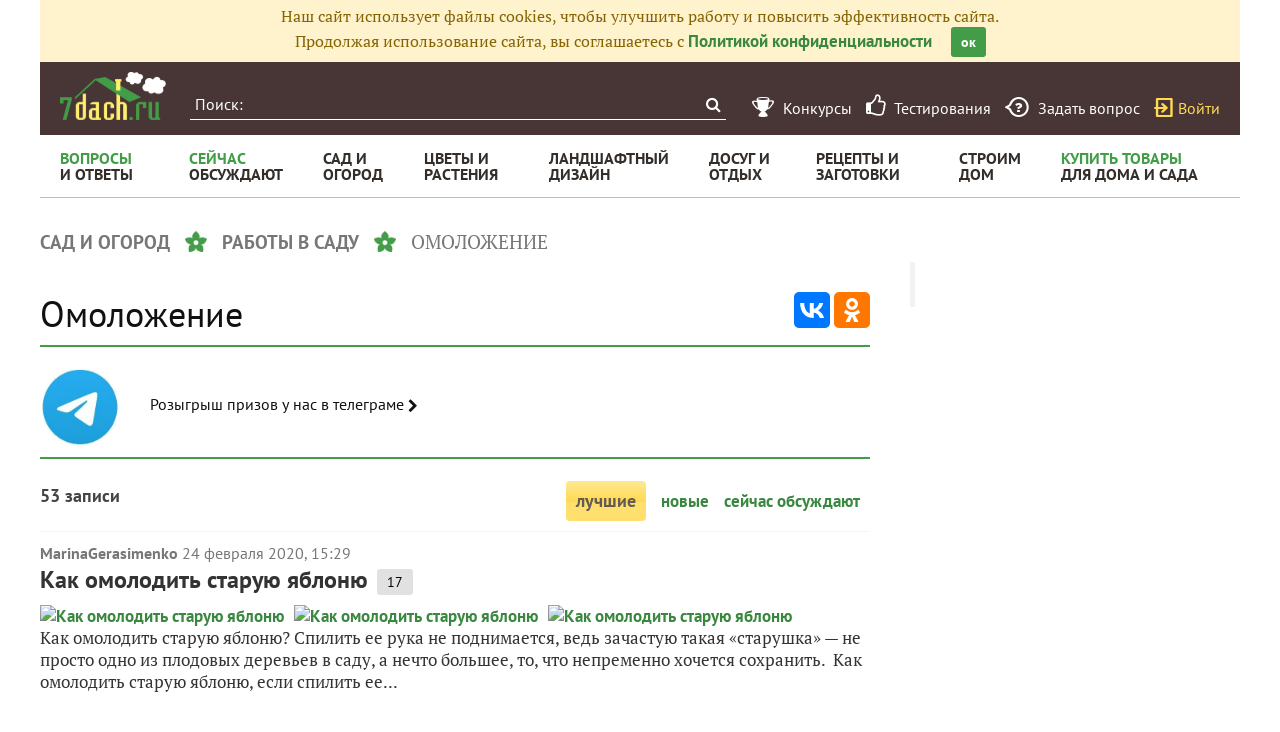

--- FILE ---
content_type: text/html; charset=utf-8
request_url: https://7dach.ru/tag/omolozhenie/
body_size: 16858
content:

<!doctype html>
<html class="no-js" lang="ru">
<head>
	
	<meta charset="utf-8"/>
	<meta http-equiv="X-UA-Compatible" content="IE=edge"/>
			<meta name="viewport" content="width=device-width, initial-scale=1.0">
			<meta HTTP-EQUIV="Access-Control-Allow-Origin" CONTENT="https://relap.io">
			<meta property="og:type" content="website" />
		<meta property="og:image" content="https://7dach.ru/media/logo-green-1024x1024.png"/>
		<meta property="og:image:width" content="692"/><meta property="og:image:height" content="692"/>
	
					
		<script>window.yaContextCb = window.yaContextCb || []</script>
		<script src="https://yandex.ru/ads/system/context.js" async></script>

		<!--AdFox START-->
		<!--7dachru-->
		<!--Площадка: 7dach.ru / * / *-->
		<!--Тип баннера: Fullscreen-->
		<!--Расположение: верх страницы-->
		<div id="adfox_1734624491891295"></div>
		<script>
			window.yaContextCb.push(()=>{
				Ya.adfoxCode.create({
					ownerId: 277363,
					containerId: 'adfox_1734624491891295',
					type: 'fullscreen',
					platform: 'touch',
					params: {
						pp: 'g',
						ps: 'czqr',
						p2: 'gkja'
					}
				})
			})
		</script>
	
	<meta name="description" content="Омоложение. 53 записи про омоложение в Клубе любителей дачи 7dach.ru"/>
	<meta property="og:title" content="Омоложение"/>
	<meta property="fb:app_id" content="158275640990620"/>
	<meta property="fb:pages" content="145846922251311" />
	<meta name="p:domain_verify" content="33d44a426fa435063e6ea79397d278a8"/>
	<link rel="manifest" href="/manifest.json">
	<meta name="theme-color" content="#439d48">
	<title>Омоложение</title>

			<link href="https://7dach.ru/templates/skin/banana/images/favicon.ico?v=5" rel="shortcut icon" />
	
	<link rel="search" type="application/opensearchdescription+xml" href="https://7dach.ru/search/opensearch/" title="7dach.ru" />

	
			<link rel="canonical" href="https://7dach.ru/tag/omolozhenie/" />
		<meta property="og:url" content="https://7dach.ru/tag/omolozhenie/"/>
	
	
			<link rel="next" href="https://7dach.ru/tag/omolozhenie/page2/" />
	
	
	
	
	
		
	

		
		<script type="text/javascript">!function(){var t=document.createElement("script");t.type="text/javascript",t.async=!0,t.src='https://vk.com/js/api/openapi.js?169',t.onload=function(){VK.Retargeting.Init("VK-RTRG-1290418-eKTHj"),VK.Retargeting.Hit()},document.head.appendChild(t)}();</script>
	

	
	<link rel='preload' as='style' href='https://7dach.ru/cache/c8c141636b641e675bf1fd66daee63f3.css?v=1106-2' />
<link rel='stylesheet' type='text/css' href='https://7dach.ru/cache/c8c141636b641e675bf1fd66daee63f3.css?v=1106-2' />

	<!-- no additional css -->

	<script type="text/javascript">
		
		var d7 = d7||{};
		

		var DIR_WEB_ROOT 			= 'https://7dach.ru';
var DIR_WEB_RECEPTY         = 'https://recepty.7dach.ru';
var DIR_STATIC_SKIN 		= 'https://7dach.ru/templates/skin/banana';
var DIR_ROOT_ENGINE_LIB 	= 'https://7dach.ru/engine/lib';
var LIVESTREET_SECURITY_KEY = 'c67512d07469c00856496acf9ef375f9';
var SESSION_ID				= 'afsmub0p04vouhaquieebqmb16';
var BLOG_USE_TINYMCE		= '1';
var YANDEX_SEARCHID         = '2424694';
var SITE_PROJECT            = 'main';

window.dataLayer = window.dataLayer || [];
function gtag(){ dataLayer.push(arguments); }

var _gaq = _gaq || { };

_gaq.push = function(params){
	if (params[0] == '_trackPageview') {
		gtag('event', 'page_view', { 'page_path': params[1] });
	} else {
		let googleParams = {
			'event_category': params[1],
			'event_label': params[3]
		};
		if (typeof params[4] != "undefined") {
			googleParams['value'] = params[4];
		}
		//console.log([params[2], googleParams]);
		gtag('event', params[2], googleParams);
	}
};

		var aRouter = {
			tag:'/tag/',market:'/market/',ajax:'/ajax/',people:'/people/',settings:'/settings/',feed:'/feed/',admin:'/admin/',openid_settings:'/openid_settings/', gallery:'/gallery/', blog:'/blog/',
			talk:'/talk/', academy:'/academy/', moderation:'/moderation/', contest:'/contest/', registration:'/registration/', topic:'/topic/'
		};

				var USER_ADMIN = false;
		var USER_ID = false;
		var USER_MAIL = false;
		
		d7.USER_ADMIN = USER_ADMIN;
		d7.USER_ID = USER_ADMIN;
		d7.USER_MAIL = USER_MAIL;

						var HB_CONTEXT = {
			tag_month: "yanvar",
			li_referrer: escape(document.referrer),
			li_screen: ((typeof(screen)==="undefined")?"":
					";s"+screen.width+"*"+screen.height+"*"+(screen.colorDepth?
							screen.colorDepth:screen.pixelDepth)),
			li_url: escape(document.URL),
			li_random: Math.random(),
			ls_action: "tag",
			ls_event: "omolozhenie",
			is_root_page: false,
			is_actual_page: false,
			is_comments_page: false,
			is_questions_page: false,
			is_contest_page: false,
			is_recipee_page: false,
			is_exchange_page: false,
			is_help_page: false,
		};

				var TOPIC_ID = 0;
		var TOPIC_SEGMENT_ID= 0;
		
				
				var MAIN_TAG = 'омоложение';
		var MAIN_TAG_MORPHS = {"Р":"омоложения","Д":"омоложению","В":"омоложение","Т":"омоложением","П":"омоложении","множественное":{"И":"омоложения","Р":"омоложений","Д":"омоложениям","В":"омоложения","Т":"омоложениями","П":"омоложениях"},"П-о":"об омоложении"};
		
		d7.TOPIC_ID = TOPIC_ID;
		d7.TOPIC_SEGMENT_ID = TOPIC_SEGMENT_ID;
		d7.MAIN_TAG = MAIN_TAG;
		d7.MAIN_TAG_MORPHS = MAIN_TAG_MORPHS;
				var SHOW_ADS = true;
		d7.SHOW_ADS = SHOW_ADS;
		var GEO_CC = '';
		d7.GEO_CC = GEO_CC;
		var AB_TEST = 'B';
				var RECAPTCHA_SITE_KEY = '6LecqDEUAAAAADDwnH5-lGWHV7LReO4RgWQdihKC';
		d7.RECAPTCHA_SITE_KEY = RECAPTCHA_SITE_KEY;
		var RECAPTCHA_ENABLED = true;
		d7.RECAPTCHA_ENABLED = RECAPTCHA_ENABLED;
		var LS_ROUTER_ACTION = 'tag';
		var LS_ROUTER_EVENT = 'omolozhenie';
		
		var tinyMCE = false;

		var $ = function(f){
			if (typeof f==='function') {
				var w = window, n = 'd7onl';
				w[n] = w[n] || [];
				w[n].push(f);
			}
		};
		var $Ready = function(f){
			if (typeof f==='function') {
				var w = window, n = 'd7ojqr';
				w[n] = w[n] || [];
				w[n].push(f);
			}
		};
		window.addEventListener('DOMContentLoaded', function (et){
			var a = window['d7onl'] || [];
			for(var i=0; i<a.length;i++){a[i](et);}

		});
		window.addEventListener('load', function (et){
			var a = window['d7ojqr'] || [];
			for(var i=0; i<a.length;i++){a[i](jQuery);}
		});

		d7.isDesktop = function(){
			return (!$('body').hasClass('mobile-enabled') || (screen.width && screen.width>=720));
		};
		d7.isMobile = function(){ return !d7.isDesktop();};
		d7.jquiQueue = [];
		d7.jqReady = function(f){
			d7.jquiQueue.push(f);
		};
		d7.addScript = function(src, callback) {
			var script = document.createElement('script');
			script.src = src;
			script.async = true;
			document.body.appendChild(script);
			if (callback) script.onload = function(){
				callback();
			}
		};
		d7.withHandlebars = function(callback){
			if (typeof Handlebars==='undefined') {
				d7.addScript('/engine/lib/external/handlebars.runtime.min.js');
				d7.addScript('/templates/skin/banana/js/handlebars.js', callback);
			}else{
				callback();
			}
		};
		d7.jquiLoaded = function () {
			for(var i=0; i<d7.jquiQueue.length;i++){
				d7.jquiQueue[i]();
			}
		};

		d7.ADS_FULLSCREEN_LOADED = false;

		
		$Ready(function() {
			ls.lang.load([]);
			ls.registry.set('comment_max_tree',5);
			ls.registry.set('block_stream_show_tip',true);
		});
	</script>

	
	
	
				
		
	
	<script type="text/javascript">
	/* inj header Native actions */
    $Ready(function(){
                    ls.registry.set('user_is_authorization',false);
            });

</script>


</head>

	
	
	
<body class=" ls-user-role-guest ls-user-role-not-admin mobile-enabled">

	
	<script>(function(){function a(){__clADF__.adxAllowed(0)}var b=window,c=b.document,d=c.getElementsByTagName('head')[0];d||(d=c.createElement('head'),b.appendChild(d)),b.__clADF__={state:0,loaded:0,adxAllowed:function(a){if(1!=this.loaded){n='adfoxAsyncParams',b[n]&&b[n].forEach(function(b){b.params.pk=a}),n1=n+'Scroll',b[n1]&&b[n1].forEach(function(b){b[0].params.pk=a}),n1=n+'Adaptive',b[n1]&&b[n1].forEach(function(b){b[0].params.pk=a}),n='Adaptive',b[n]&&b[n].forEach(function(b){b[0].params.pk=a}),this.state=a;var d=document.createElement('script');d.setAttribute('src','https://yastatic.net/pcode/adfox/loader.js'),d.setAttribute('async','async');var e=c.getElementsByTagName('head')[0];e||(e=c.createElement('head'),b.appendChild(e)),e.appendChild(d),this.loaded=1}}};var e=c.createElement('script');e.setAttribute('src','//clickiocdn.com/hbadx/?f=__clADF__&rt='+new Date().getTime()+'&site_id=218522&title='+encodeURIComponent(c.title)+'&r='+encodeURIComponent(c.referrer)),e.setAttribute('async','async'),e.onreadystatechange=function(){'loaded'!=this.readyState&&'complete'!=this.readyState&&setTimeout(a,0)},e.onerror=function(){setTimeout(a,0)},d.appendChild(e),setTimeout(a,3e3)})();</script>


	<script src="https://7dach.ru/templates/skin/banana/js/adfox.js?v=5"></script>





    
                                                                                                                                                                                                                                        





        
	

						    <div class="js-habitomato lazyload habitomato habitomato_background"
         id="habitomato-39-447-513"
         data-type="html"
         data-id="513"
         data-code="background"
         data-campaign-code="background" data-main="1"         data-place-code="background"
         data-url="">
        <script>
 if (window.innerWidth >= 1200) {
 	adfoxAdd([{
 		ownerId: 277363,
 		containerId: 'adfox_158618747970045202',
 		params: {
 			pp: 'g',
 			ps: 'czqr',
 			p2: 'gtnx'
 		},
 		onRender: function() {
 			$('body').addClass('adfox-background');
 		}
 	}]);
 }
 </script>
    </div>   
                    <div id="adfox_158618747970045202"></div>
            					


<div id="outer_container">
	
	
	
				
	
	<div id="container" class="">

		
					<div style="background-color:#fff3cd; color: #856404; padding: 5px 10px; text-align: center;">
				Наш сайт использует файлы cookies, чтобы улучшить работу и повысить эффективность сайта.<br/>
				Продолжая использование сайта, вы соглашаетесь с <a href="https://7dach.ru/page/privacy/" target="_blank">Политикой конфиденциальности</a>
				<span class="button button_primary button-small"
					  style="margin-left: 15px; cursor: pointer;"
					  onclick="$(this).parent().hide(); $.cookie('privacy_accept', 1, {
							  expires : 365,
							  path: '/',
							  domain: '.7dach.ru'
							  });">ок</span>
			</div>
		
					<div class="nav header-top js-header-top">
    <div class="header-top__left">
        <span class="header-top__mobile-menu js-header-top-mobile-menu">
            <i class="fa fa-bars"></i>
        </span>
        <a class="header-top__logo" href="https://7dach.ru" title="Клуб любителей дачи 7dach.ru" alt="Клуб любителей дачи 7dach.ru"></a>

		
        <form class="header-top__search js-header-top-search" action="https://7dach.ru/tag/" method="GET">
            <input class="header-top__search-input js-header-top-search-input" type="text" placeholder="Поиск:" name="q"/>
            <button class="header-top__search-submit" type="submit" value="Найти" title="Искать!">
                <span class="fa fa-search"></span>
            </button>
        </form>
    </div>
    <div class="header-top__menu js-header-top-menu">
		<span class="header-top-menu-item header-top-menu-item_mobile_hidden">
			<a href="#" data-url="https://7dach.ru/page/contests/"
			   data-qa-label="Конкурсы" class="icomoon icomoon_contest" title="Конкурсы">
				<span class="header-top-menu-item__text">Конкурсы</span>
			</a>
		</span>

		<span class="header-top-menu-item header-top-menu-item_mobile_hidden">
			<a href="#" data-url="https://7dach.ru/page/testirovanie/"
			   data-qa-label="Тестирования" title="Тестирования">
				<span class="header-top-menu-item__text"><i class="fa fa-thumbs-o-up" style="font-size: 23px;"></i> &nbsp;Тестирования</span>
			</a>
		</span>
		
			
			<span class="header-top-menu-item header-top-menu-item_mobile_hidden">
				<a href="#" data-url="https://7dach.ru/topic/add/?blog_id=68" title="Задать вопрос"
				   data-qa-label="Задать вопрос"
				   class="icomoon icomoon_question">
					<span class="header-top-menu-item__text">Задать вопрос</span>
				</a>
			</span>

			
		
                    <span class="header-top-menu-item voiti header-top-menu-item_mobile_hidden">
                <a rel="nofollow" href="https://7dach.ru/login/" data-qa-label="guest_login"
                   class="icomoon icomoon_sign-in js-login-form-show" title="Войти">Войти</a>
            </span>
            </div>
</div>

						<div class="nav" id="all_nav">
    <div class="nav-left clearfix">
        
<ul class="menu">
    <li class="fl-menu-now">
        <a href="https://7dach.ru/tag/new/voprosy/"><div>Вопросы <span>и&nbsp;ответы</span></div></a>
    </li>
    <li class="fl-menu-now">
        <a href="https://7dach.ru/comments/"><div>Сейчас <span>обсуждают</span></div></a>
    </li>
    <li >
        <a href="https://7dach.ru/tag/sad-i-ogorod/"><div>сад&nbsp;и <span>огород</span></div></a>
        <span class="fl-menu-underline"></span>
    </li>
    <li >
        <a href="https://7dach.ru/tag/cvety-i-klumby/"><div>Цветы&nbsp;и <span>растения</span></div></a>
        <span class="fl-menu-underline"></span>
    </li>
    <li >
    <a href="https://7dach.ru/tag/landshaftnyy-dizayn/"><div>ландшафтный <span>дизайн</span></div></a>
        <span class="fl-menu-underline"></span>
    </li>
        <li >
        <a href="https://7dach.ru/tag/dosug-i-otdyh/"><div>досуг&nbsp;и <span>отдых</span></div></a>
        <span class="fl-menu-underline"></span>
    </li>
    <li >
        <a href="https://recepty.7dach.ru"><div>рецепты&nbsp;и <span>заготовки</span></div></a>
        <span class="fl-menu-underline"></span>
    </li>
    <li >
        <a href="https://7dach.ru/tag/stroim-dom/"><div>строим <span>дом</span></div></a>

        <span class="fl-menu-underline"></span>
    </li>
    <li class="fl-menu-now ">
        <a href="https://7dach.ru/market/"><div>Купить&nbsp;товары <span>для&nbsp;дома&nbsp;и&nbsp;сада</span></div></a>
    </li>
</ul>
    </div>
</div>
<div class="main-wrapper">

    


<div style="width: 100%; text-align: center" id="top_banner">


											

                                                                                        

	
        						            <div style="width: 100%; position: relative;" class="clearfix">
								

						    <div class="js-habitomato lazyload habitomato habitomato_topline"
         id="habitomato-18-397-457"
         data-type="html"
         data-id="457"
         data-code="topline"
         data-campaign-code="topline" data-main="1"         data-place-code="topline"
         data-url="">
        <div id='adfox_154400459353638946'></div>
<script>
if (window.outerHeight < 1000) {
    var params = {pp: 'g', ps: 'czqr', p2: 'hejp'};
} else {
    var params = {pp: 'g', ps: 'czqr', p2: 'geua'};
}

adfoxAdd([{
    ownerId: 277363,
    containerId: 'adfox_154400459353638946',
    params: params
}]);
</script>
    </div>   
    								</div>
        
    </div>



                                        




    <div class="breadcrumbs" itemscope="" itemtype="http://schema.org/BreadcrumbList">
                    <span itemprop="itemListElement" itemscope="" itemtype="http://schema.org/ListItem">
                                                    <a itemprop="item"
                       data-ga-category="breadcrumbs" data-ga-action="tag" data-ga-label="сад и огород"
                       href="https://7dach.ru/tag/sad-i-ogorod/">
						<span itemprop="name">сад и огород</span>
					</a>
				                <meta itemprop="position" content="1" />
            </span>
                    <span itemprop="itemListElement" itemscope="" itemtype="http://schema.org/ListItem">
                <i class="sep"></i>                                    <a itemprop="item"
                       data-ga-category="breadcrumbs" data-ga-action="tag" data-ga-label="работы в саду"
                       href="https://7dach.ru/tag/raboty-v-sadu/">
						<span itemprop="name">работы в саду</span>
					</a>
				                <meta itemprop="position" content="2" />
            </span>
                    <span itemprop="itemListElement" itemscope="" itemtype="http://schema.org/ListItem">
                <i class="sep"></i>                					<span data-ga-category="breadcrumbs" data-ga-action="tag" data-ga-label="омоложение">
						<span itemprop="name">омоложение</span>
					</span>
                                <meta itemprop="position" content="3" />
            </span>
            </div>
									
<div id="wrapper" >
    <div id="content" role="main" itemscope   >
		    	

	    
			



    
                        <div class="hub-share-top">
                <h1 class="page-header hub-page-header">
                    Омоложение
                </h1>
                                <div class="ya-share2"
                     data-services="vkontakte,odnoklassniki"
                     data-counter=""
                     data-url="https://7dach.ru/tag/omolozhenie/"></div>
            </div>
                            <div class="hub-share-segments">
                    <div class="segments-header__wrapper js-segment-wrapper">
                                                    <div class="segments-header__block" data-ga-category="sp_icons" data-ga-action="click_section_tg_poisk" data-ga-inview="view_section_tg_poisk" data-ga-label="tg_poisk" >
                                                                    <div class="lazyload segments-header__block-link-photo" data-style="background: url(https://img.7dach.ru/uploads/images/00/00/03/2025/05/01/b21db2.jpg) no-repeat center center; background-size: cover"></div>
                                                                <a href="#" data-url="https://t.me/club7dach/13888" class="segments-header__link">Розыгрыш призов у нас в телеграме&nbsp;<i class="fa fa-chevron-right"></i></a>
                            </div>
                                            </div>
                </div>
                        
    
        <!-- EcommerceMarket Tag -->
        <br/>



<a name="filter"></a>
<div class="index-filter clearfix" style="font-family: 'Pt Sans'">
	<span class="index-filter__count">
		53 записи	</span>
    <span class="index-filter__menu">
					
			                            <span class="active index-filter__item">лучшие</span>
				        
							<a class="index-filter__item" href="#" data-url="/tag/new/omolozhenie/#filter">новые</a>
        
			
							<a class="index-filter__item" href="#" data-url="/tag/discussed/omolozhenie/#filter">сейчас обсуждают</a>
                	</span>
</div>
    <div class="tag_topic_list">
                            
		
			<div class="topic-list">
			
			

			
				
				
									    <div class="topic-list-item">
        
		<div class="topic-list-item__header topic-type-topic" data-topic-id="247858">
    <div class="topic-list-item__top">
        <a data-ga-category="topic_list" data-ga-action="click_user_login"
           href="#" data-url="https://7dach.ru/profile/MarinaGerasimenko/"
           class="topic-list-item__author">MarinaGerasimenko</a>
        <time itemprop="datePublished" content="2020-02-24T15:29:48+03:00"
              title="24 февраля 2020, 15:29" class="topic-list-item__date">
                            24 февраля 2020, 15:29
                    </time>
                            		
		
    </div>
    <div class="topic-list-item__title">
        <a data-ga-category="topic_list" data-ga-action="click_topic_title" href="https://7dach.ru/MarinaGerasimenko/kak-omolodit-staruyu-yablonyu-247858.html" class="title-topic">Как омолодить старую яблоню</a>

		
                                    <span class="topic-list-item__comments"
                      title="17 комментариев">
            17
        </span>
                            
        
        
            </div>
                        <div class="topic-list-item__topic-photos">
                <a data-ga-category="topic_list" data-ga-action="click_topic_photo" href="#" data-url="https://7dach.ru/MarinaGerasimenko/kak-omolodit-staruyu-yablonyu-247858.html" class="topic-list-item__photo">
                    <img class="lazyload"
                         src="https://7dach.ru/uploads/images/topic/loading400x200.svg"
                         data-src="https://img.7dach.ru/image/400-200/17/79/12/2020/02/24/b8bf1a.jpg" alt="Как омолодить старую яблоню"/>
                </a><a href="#" data-ga-category="topic_list" data-ga-action="click_topic_photo" data-url="https://7dach.ru/MarinaGerasimenko/kak-omolodit-staruyu-yablonyu-247858.html" class="topic-list-item__photo">
                            <img class="lazyload"
                                 src="https://7dach.ru/uploads/images/topic/loading400x200.svg"
                                 data-src="https://img.7dach.ru/image/400-200/00/00/71/2020/02/21/85ec14.jpg" alt="Как омолодить старую яблоню" />
                        </a><a href="#" data-ga-category="topic_list" data-ga-action="click_topic_photo" data-url="https://7dach.ru/MarinaGerasimenko/kak-omolodit-staruyu-yablonyu-247858.html" class="topic-list-item__photo">
                            <img class="lazyload"
                                 src="https://7dach.ru/uploads/images/topic/loading400x200.svg"
                                 data-src="https://img.7dach.ru/image/400-200/00/00/71/2020/02/21/7461e1.jpg" alt="Как омолодить старую яблоню" />
                        </a>
                                                </div>
                </div>

        <div class="topic-list-item__content">
            Как омолодить старую яблоню? Спилить ее рука не поднимается, ведь зачастую такая «старушка» — не просто одно из плодовых деревьев в саду, а нечто большее, то, что непременно хочется сохранить. 


Как омолодить старую яблоню, если спилить ее...
                    </div>

			    </div>
				
												
			

			
				
				
									    <div class="topic-list-item">
        
		<div class="topic-list-item__header topic-type-topic" data-topic-id="260138">
    <div class="topic-list-item__top">
        <a data-ga-category="topic_list" data-ga-action="click_user_login"
           href="#" data-url="https://7dach.ru/profile/Eleko/"
           class="topic-list-item__author">Eleko</a>
        <time itemprop="datePublished" content="2020-07-19T08:27:56+03:00"
              title="19 июля 2020, 08:27" class="topic-list-item__date">
                            19 июля 2020, 08:27
                    </time>
                            		
		
    </div>
    <div class="topic-list-item__title">
        <a data-ga-category="topic_list" data-ga-action="click_topic_title" href="https://7dach.ru/Eleko/kak-obrezat-staryy-kust-chernoy-smorodiny-chtoby-ego-omolodit-260138.html" class="title-topic">Как обрезать старый куст черной смородины, чтобы его омолодить</a>

		
                                    <span class="topic-list-item__comments"
                      title="33 комментария">
            33
        </span>
                            
        
        
            </div>
                        <div class="topic-list-item__topic-photos">
                <a data-ga-category="topic_list" data-ga-action="click_topic_photo" href="#" data-url="https://7dach.ru/Eleko/kak-obrezat-staryy-kust-chernoy-smorodiny-chtoby-ego-omolodit-260138.html" class="topic-list-item__photo">
                    <img class="lazyload"
                         src="https://7dach.ru/uploads/images/topic/loading400x200.svg"
                         data-src="https://img.7dach.ru/image/400-200/17/79/12/2020/07/17/a4c284.jpg" alt="Как обрезать старый куст черной смородины, чтобы его омолодить"/>
                </a><a href="#" data-ga-category="topic_list" data-ga-action="click_topic_photo" data-url="https://7dach.ru/Eleko/kak-obrezat-staryy-kust-chernoy-smorodiny-chtoby-ego-omolodit-260138.html" class="topic-list-item__photo">
                            <img class="lazyload"
                                 src="https://7dach.ru/uploads/images/topic/loading400x200.svg"
                                 data-src="https://img.7dach.ru/image/400-200/17/79/71/2020/07/15/acbba9.jpg" alt="Как обрезать старый куст черной смородины, чтобы его омолодить" />
                        </a><a href="#" data-ga-category="topic_list" data-ga-action="click_topic_photo" data-url="https://7dach.ru/Eleko/kak-obrezat-staryy-kust-chernoy-smorodiny-chtoby-ego-omolodit-260138.html" class="topic-list-item__photo">
                            <img class="lazyload"
                                 src="https://7dach.ru/uploads/images/topic/loading400x200.svg"
                                 data-src="https://img.7dach.ru/image/400-200/17/79/12/2020/07/17/abb81c.jpg" alt="Как обрезать старый куст черной смородины, чтобы его омолодить" />
                        </a>
                                                </div>
                </div>

        <div class="topic-list-item__content">
            Старение неизбежно для любого живого организма, и смородина черная в мире ягодных кустарников не считается долгожителем. Со временем куст приходит в упадок, и перед садоводом встает вопрос, что с ним делать. Зачастую жаль терять урожай ягод...
                    </div>

			    </div>
				
												
			

			
				
				
									    <div class="topic-list-item">
        
		<div class="topic-list-item__header topic-type-topic" data-topic-id="81743">
    <div class="topic-list-item__top">
        <a data-ga-category="topic_list" data-ga-action="click_user_login"
           href="#" data-url="https://7dach.ru/profile/ElenaYurcheva/"
           class="topic-list-item__author">ElenaYurcheva</a>
        <time itemprop="datePublished" content="2016-08-02T17:24:59+03:00"
              title="2 августа 2016, 17:24" class="topic-list-item__date">
                            2 августа 2016, 17:24
                    </time>
                            		
		
    </div>
    <div class="topic-list-item__title">
        <a data-ga-category="topic_list" data-ga-action="click_topic_title" href="https://7dach.ru/ElenaYurcheva/stoit-li-omolazhivat-staruyu-vishnyu-i-kak-eto-sdelat-ne-povrediv-ee-81743.html" class="title-topic">Стоит ли омолаживать старую вишню? И как это сделать, не повредив ее?</a>

		
                                    <span class="topic-list-item__comments"
                      title="47 комментариев">
            47
        </span>
                            
        
        
            </div>
                        <div class="topic-list-item__topic-photos">
                <a data-ga-category="topic_list" data-ga-action="click_topic_photo" href="#" data-url="https://7dach.ru/ElenaYurcheva/stoit-li-omolazhivat-staruyu-vishnyu-i-kak-eto-sdelat-ne-povrediv-ee-81743.html" class="topic-list-item__photo">
                    <img class="lazyload"
                         src="https://7dach.ru/uploads/images/topic/loading400x200.svg"
                         data-src="https://img.7dach.ru/image/400-200/09/99/51/2016/08/02/6c6770.jpg" alt="Стоит ли омолаживать старую вишню? И как это сделать, не повредив ее?"/>
                </a>                            </div>
                </div>

        <div class="topic-list-item__content">
            Нам посчастливилось купить участок. Все счастливы. Но есть некоторые пока не постижимые нам проблемы.
Участку почти 30 лет, думаю, деревьям лет столько же. С яблонями и грушами теоретически все понятно.
А вот с вишнями… возник вопрос — деревья...
                    </div>

			    </div>
				
												
			

			
				
				
									    <div class="topic-list-item">
        
		<div class="topic-list-item__header topic-type-topic" data-topic-id="216366">
    <div class="topic-list-item__top">
        <a data-ga-category="topic_list" data-ga-action="click_user_login"
           href="#" data-url="https://7dach.ru/profile/TanyaNikulinaLeonova/"
           class="topic-list-item__author">TanyaNikulinaLeonova</a>
        <time itemprop="datePublished" content="2019-02-12T18:58:07+03:00"
              title="12 февраля 2019, 18:58" class="topic-list-item__date">
                            12 февраля 2019, 18:58
                    </time>
                     на конкурс &laquo;<a data-ga-category="topic_list" data-ga-action="click_blog"
               href="#" data-url="https://7dach.ru/blog/house_plants/"
               class="topic-list-item__author">Конкурс домашних растений с брендом «Агрикола»</a>&raquo;
                    		
		
    </div>
    <div class="topic-list-item__title">
        <a data-ga-category="topic_list" data-ga-action="click_topic_title" href="https://7dach.ru/TanyaNikulinaLeonova/kak-ya-sheffleru-omolazhivala-216366.html" class="title-topic">Как я шеффлеру омолаживала</a>

		
                                    <span class="topic-list-item__comments"
                      title="14 комментариев">
            14
        </span>
                            
        
        
            </div>
                        <div class="topic-list-item__topic-photos">
                <a data-ga-category="topic_list" data-ga-action="click_topic_photo" href="#" data-url="https://7dach.ru/TanyaNikulinaLeonova/kak-ya-sheffleru-omolazhivala-216366.html" class="topic-list-item__photo">
                    <img class="lazyload"
                         src="https://7dach.ru/uploads/images/topic/loading400x200.svg"
                         data-src="https://img.7dach.ru/image/400-200/04/89/31/2019/01/25/9a32ca.jpg" alt="Как я шеффлеру омолаживала"/>
                </a><a href="#" data-ga-category="topic_list" data-ga-action="click_topic_photo" data-url="https://7dach.ru/TanyaNikulinaLeonova/kak-ya-sheffleru-omolazhivala-216366.html" class="topic-list-item__photo">
                            <img class="lazyload"
                                 src="https://7dach.ru/uploads/images/topic/loading400x200.svg"
                                 data-src="https://img.7dach.ru/image/400-200/04/89/31/2019/01/25/91a01d.jpg" alt="Как я шеффлеру омолаживала" />
                        </a><a href="#" data-ga-category="topic_list" data-ga-action="click_topic_photo" data-url="https://7dach.ru/TanyaNikulinaLeonova/kak-ya-sheffleru-omolazhivala-216366.html" class="topic-list-item__photo">
                            <img class="lazyload"
                                 src="https://7dach.ru/uploads/images/topic/loading400x200.svg"
                                 data-src="https://img.7dach.ru/image/400-200/04/89/31/2019/01/25/9d6467.jpg" alt="Как я шеффлеру омолаживала" />
                        </a>
                                                </div>
                </div>

        <div class="topic-list-item__content">
            В зимнее время всё наше внимание, пока не началась активная подготовка рассады, переключается на домашние цветы. Пересадкой, конечно, еще не желательно заниматься, но кое-какие косметические проблемы можно решить уже сейчас.

Росла у меня...
                    </div>

			    </div>
				
												
			

			
				
				
									    <div class="topic-list-item">
        
		<div class="topic-list-item__header topic-type-topic" data-topic-id="212217">
    <div class="topic-list-item__top">
        <a data-ga-category="topic_list" data-ga-action="click_user_login"
           href="#" data-url="https://7dach.ru/profile/izdatelstvo_AST/"
           class="topic-list-item__author">izdatelstvo_AST</a>
        <time itemprop="datePublished" content="2018-12-28T11:19:15+03:00"
              title="28 декабря 2018, 11:19" class="topic-list-item__date">
                            28 декабря 2018, 11:19
                    </time>
                            		
		
    </div>
    <div class="topic-list-item__title">
        <a data-ga-category="topic_list" data-ga-action="click_topic_title" href="https://7dach.ru/izdatelstvo_AST/kak-prodlit-zhizn-starogo-plodovogo-dereva-212217.html" class="title-topic">Как продлить жизнь старого плодового дерева. Омолаживание древних старцев</a>

		
                                    <span class="topic-list-item__comments"
                      title="4 комментария">
            4
        </span>
                            
        
        
            </div>
                        <div class="topic-list-item__topic-photos">
                <a data-ga-category="topic_list" data-ga-action="click_topic_photo" href="#" data-url="https://7dach.ru/izdatelstvo_AST/kak-prodlit-zhizn-starogo-plodovogo-dereva-212217.html" class="topic-list-item__photo">
                    <img class="lazyload"
                         src="https://7dach.ru/uploads/images/topic/loading400x200.svg"
                         data-src="https://img.7dach.ru/image/400-200/17/79/12/2018/12/27/3d2a18.jpg" alt="Как продлить жизнь старого плодового дерева. Омолаживание древних старцев"/>
                </a><a href="#" data-ga-category="topic_list" data-ga-action="click_topic_photo" data-url="https://7dach.ru/izdatelstvo_AST/kak-prodlit-zhizn-starogo-plodovogo-dereva-212217.html" class="topic-list-item__photo">
                            <img class="lazyload"
                                 src="https://7dach.ru/uploads/images/topic/loading400x200.svg"
                                 data-src="https://img.7dach.ru/image/400-200/17/79/12/2018/12/27/dd9480.jpg" alt="Как продлить жизнь старого плодового дерева. Омолаживание древних старцев" />
                        </a><a href="#" data-ga-category="topic_list" data-ga-action="click_topic_photo" data-url="https://7dach.ru/izdatelstvo_AST/kak-prodlit-zhizn-starogo-plodovogo-dereva-212217.html" class="topic-list-item__photo">
                            <img class="lazyload"
                                 src="https://7dach.ru/uploads/images/topic/loading400x200.svg"
                                 data-src="https://img.7dach.ru/image/400-200/17/79/12/2018/12/27/82c82a.jpg" alt="Как продлить жизнь старого плодового дерева. Омолаживание древних старцев" />
                        </a>
                                                </div>
                </div>

        <div class="topic-list-item__content">
            Если вам достался в наследство старый сад, то кроме радости и гордости приходит ещё и ответственность за пожилых зелёных питомцев. Как и люди, деревья стареют и начинают требовать к себе особого чуткого внимания. Однако они обладают неоспоримым...
                    </div>

			    </div>
				
												
			

			
				
				
									    <div class="topic-list-item">
        
		<div class="topic-list-item__header topic-type-topic" data-topic-id="18049">
    <div class="topic-list-item__top">
        <a data-ga-category="topic_list" data-ga-action="click_user_login"
           href="#" data-url="https://7dach.ru/profile/MarinaGerasimenko/"
           class="topic-list-item__author">MarinaGerasimenko</a>
        <time itemprop="datePublished" content="2015-04-14T20:26:45+03:00"
              title="14 апреля 2015, 20:26" class="topic-list-item__date">
                            14 апреля 2015, 20:26
                    </time>
                            		
		
    </div>
    <div class="topic-list-item__title">
        <a data-ga-category="topic_list" data-ga-action="click_topic_title" href="https://7dach.ru/MarinaGerasimenko/kak-reshit-sudbu-starogo-sada-18049.html" class="title-topic">Казнить или помиловать? Решаем судьбу старого сада</a>

		
                                    <span class="topic-list-item__comments"
                      title="17 комментариев">
            17
        </span>
                            
        
        
            </div>
                        <div class="topic-list-item__topic-photos">
                <a data-ga-category="topic_list" data-ga-action="click_topic_photo" href="#" data-url="https://7dach.ru/MarinaGerasimenko/kak-reshit-sudbu-starogo-sada-18049.html" class="topic-list-item__photo">
                    <img class="lazyload"
                         src="https://7dach.ru/uploads/images/topic/loading400x200.svg"
                         data-src="https://img.7dach.ru/image/400-200/03/69/46/2015/04/14/2750e1.jpg" alt="Казнить или помиловать? Решаем судьбу старого сада"/>
                </a><a href="#" data-ga-category="topic_list" data-ga-action="click_topic_photo" data-url="https://7dach.ru/MarinaGerasimenko/kak-reshit-sudbu-starogo-sada-18049.html" class="topic-list-item__photo">
                            <img class="lazyload"
                                 src="https://7dach.ru/uploads/images/topic/loading400x200.svg"
                                 data-src="https://img.7dach.ru/image/400-200/03/69/46/2015/04/14/651efb.jpg" alt="Казнить или помиловать? Решаем судьбу старого сада" />
                        </a><a href="#" data-ga-category="topic_list" data-ga-action="click_topic_photo" data-url="https://7dach.ru/MarinaGerasimenko/kak-reshit-sudbu-starogo-sada-18049.html" class="topic-list-item__photo">
                            <img class="lazyload"
                                 src="https://7dach.ru/uploads/images/topic/loading400x200.svg"
                                 data-src="https://img.7dach.ru/image/400-200/03/69/46/2015/04/14/38e434.jpg" alt="Казнить или помиловать? Решаем судьбу старого сада" />
                        </a>
                                                </div>
                </div>

        <div class="topic-list-item__content">
            Покупая дачу, многие получают «в наследство» не только домик и грядки, но и плодовые деревья, ягодные кустарники. Чаще всего — в запущенном виде. Что делать? 


Старый сад: корчевать или омолаживать?

Конечно, в каждом конкретном случае...
                    </div>

			    </div>
				
												
			

			
				
				
									    <div class="topic-list-item">
        
		<div class="topic-list-item__header topic-type-topic" data-topic-id="292425">
    <div class="topic-list-item__top">
        <a data-ga-category="topic_list" data-ga-action="click_user_login"
           href="#" data-url="https://7dach.ru/profile/MarinaGerasimenko/"
           class="topic-list-item__author">MarinaGerasimenko</a>
        <time itemprop="datePublished" content="2022-06-29T12:44:50+03:00"
              title="29 июня 2022, 12:44" class="topic-list-item__date">
                            29 июня 2022, 12:44
                    </time>
                            		
		
    </div>
    <div class="topic-list-item__title">
        <a data-ga-category="topic_list" data-ga-action="click_topic_title" href="https://7dach.ru/MarinaGerasimenko/kak-omolodit-kust-piona-292425.html" class="title-topic">Как омолодить куст пиона</a>

		
                                    <span class="topic-list-item__comments"
                      title="1 комментарий">
            1
        </span>
                            
        
        
            </div>
                        <div class="topic-list-item__topic-photos">
                <a data-ga-category="topic_list" data-ga-action="click_topic_photo" href="#" data-url="https://7dach.ru/MarinaGerasimenko/kak-omolodit-kust-piona-292425.html" class="topic-list-item__photo">
                    <img class="lazyload"
                         src="https://7dach.ru/uploads/images/topic/loading400x200.svg"
                         data-src="https://img.7dach.ru/image/400-200/17/79/12/2022/06/28/f22185.jpg" alt="Как омолодить куст пиона"/>
                </a><a href="#" data-ga-category="topic_list" data-ga-action="click_topic_photo" data-url="https://7dach.ru/MarinaGerasimenko/kak-omolodit-kust-piona-292425.html" class="topic-list-item__photo">
                            <img class="lazyload"
                                 src="https://7dach.ru/uploads/images/topic/loading400x200.svg"
                                 data-src="https://img.7dach.ru/image/400-200/17/79/12/2022/06/28/8d82b1.jpg" alt="Как омолодить куст пиона" />
                        </a><a href="#" data-ga-category="topic_list" data-ga-action="click_topic_photo" data-url="https://7dach.ru/MarinaGerasimenko/kak-omolodit-kust-piona-292425.html" class="topic-list-item__photo">
                            <img class="lazyload"
                                 src="https://7dach.ru/uploads/images/topic/loading400x200.svg"
                                 data-src="https://img.7dach.ru/image/400-200/17/79/12/2022/06/28/96faf6.jpg" alt="Как омолодить куст пиона" />
                        </a>
                                                </div>
                </div>

        <div class="topic-list-item__content">
            Пион считается растением-долгожителем. Говорят, на одном месте куст может расти до 50 и даже до 100 лет! Я в это охотно верю -  встречала в старых садах огромные кусты пышно цветущих пионов, точный возраст которых даже хозяева назвать...
                    </div>

			    </div>
				
												
			

			
				
				
									    <div class="topic-list-item">
        
		<div class="topic-list-item__header topic-type-topic" data-topic-id="69394">
    <div class="topic-list-item__top">
        <a data-ga-category="topic_list" data-ga-action="click_user_login"
           href="#" data-url="https://7dach.ru/profile/NatashaPetrova/"
           class="topic-list-item__author">NatashaPetrova</a>
        <time itemprop="datePublished" content="2016-05-25T19:49:33+03:00"
              title="25 мая 2016, 19:49" class="topic-list-item__date">
                            25 мая 2016, 19:49
                    </time>
                            		
		
    </div>
    <div class="topic-list-item__title">
        <a data-ga-category="topic_list" data-ga-action="click_topic_title" href="https://7dach.ru/NatashaPetrova/omolozhenie-starogo-sada-69394.html" class="title-topic">Омоложение старого сада</a>

		
                                    <span class="topic-list-item__comments"
                      title="3 комментария">
            3
        </span>
                            
        
        
            </div>
                        <div class="topic-list-item__topic-photos">
                <a data-ga-category="topic_list" data-ga-action="click_topic_photo" href="#" data-url="https://7dach.ru/NatashaPetrova/omolozhenie-starogo-sada-69394.html" class="topic-list-item__photo">
                    <img class="lazyload"
                         src="https://7dach.ru/uploads/images/topic/loading400x200.svg"
                         data-src="https://img.7dach.ru/image/400-200/03/69/46/2016/05/25/6b4bbf.jpg" alt="Омоложение старого сада"/>
                </a><a href="#" data-ga-category="topic_list" data-ga-action="click_topic_photo" data-url="https://7dach.ru/NatashaPetrova/omolozhenie-starogo-sada-69394.html" class="topic-list-item__photo">
                            <img class="lazyload"
                                 src="https://7dach.ru/uploads/images/topic/loading400x200.svg"
                                 data-src="https://img.7dach.ru/image/400-200/03/69/46/2016/05/25/ee7a29.jpg" alt="Омоложение старого сада" />
                        </a><a href="#" data-ga-category="topic_list" data-ga-action="click_topic_photo" data-url="https://7dach.ru/NatashaPetrova/omolozhenie-starogo-sada-69394.html" class="topic-list-item__photo">
                            <img class="lazyload"
                                 src="https://7dach.ru/uploads/images/topic/loading400x200.svg"
                                 data-src="https://img.7dach.ru/image/400-200/03/69/46/2016/05/25/2e8810.jpg" alt="Омоложение старого сада" />
                        </a>
                                                </div>
                </div>

        <div class="topic-list-item__content">
            Став владельцами участка земли в деревне, мы, естественно, задумались о саде. Участок купили не под дачу, а для постоянной жизни, но сразу переехать не получалось, поэтому полтора года бывали наездами: когда приезжали – пытались осмотреться, а...
                    </div>

			    </div>
				
												
			

			
				
				
									    <div class="topic-list-item">
        
		<div class="topic-list-item__header topic-type-topic" data-topic-id="225993">
    <div class="topic-list-item__top">
        <a data-ga-category="topic_list" data-ga-action="click_user_login"
           href="#" data-url="https://7dach.ru/profile/ira_igorevna94/"
           class="topic-list-item__author">ira_igorevna94</a>
        <time itemprop="datePublished" content="2019-06-14T14:57:32+03:00"
              title="14 июня 2019, 14:57" class="topic-list-item__date">
                            14 июня 2019, 14:57
                    </time>
                            		
		
    </div>
    <div class="topic-list-item__title">
        <a data-ga-category="topic_list" data-ga-action="click_topic_title" href="https://7dach.ru/ira_igorevna94/kak-omolodit-staruyu-fialku-225993.html" class="title-topic">Как омолодить старую фиалку?</a>

		
                                    <span class="topic-list-item__comments"
                      title="3 комментария">
            3
        </span>
                            
        
        
            </div>
                        <div class="topic-list-item__topic-photos">
                <a data-ga-category="topic_list" data-ga-action="click_topic_photo" href="#" data-url="https://7dach.ru/ira_igorevna94/kak-omolodit-staruyu-fialku-225993.html" class="topic-list-item__photo">
                    <img class="lazyload"
                         src="https://7dach.ru/uploads/images/topic/loading400x200.svg"
                         data-src="https://img.7dach.ru/image/400-200/43/86/36/2019/06/14/e39447.jpg" alt="Как омолодить старую фиалку?"/>
                </a><a href="#" data-ga-category="topic_list" data-ga-action="click_topic_photo" data-url="https://7dach.ru/ira_igorevna94/kak-omolodit-staruyu-fialku-225993.html" class="topic-list-item__photo">
                            <img class="lazyload"
                                 src="https://7dach.ru/uploads/images/topic/loading400x200.svg"
                                 data-src="https://img.7dach.ru/image/400-200/43/86/36/2019/06/14/75a441.jpg" alt="Как омолодить старую фиалку?" />
                        </a><a href="#" data-ga-category="topic_list" data-ga-action="click_topic_photo" data-url="https://7dach.ru/ira_igorevna94/kak-omolodit-staruyu-fialku-225993.html" class="topic-list-item__photo">
                            <img class="lazyload"
                                 src="https://7dach.ru/uploads/images/topic/loading400x200.svg"
                                 data-src="https://img.7dach.ru/image/400-200/43/86/36/2019/06/14/77fa3f.jpg" alt="Как омолодить старую фиалку?" />
                        </a>
                                                </div>
                </div>

        <div class="topic-list-item__content">
            Что делать с такой старой фиалкой? У нее образовался ствол, середина очень плотная, давно не цветет. Мама хочет выбросить, а мне жалко. Как спасти?









Ответ на вопрос читайте в комментариях ниже.
                    </div>

			    </div>
				
												
			

			
				
				
									    <div class="topic-list-item">
        
		<div class="topic-list-item__header topic-type-topic" data-topic-id="310644">
    <div class="topic-list-item__top">
        <a data-ga-category="topic_list" data-ga-action="click_user_login"
           href="#" data-url="https://7dach.ru/profile/NatashaNovikova/"
           class="topic-list-item__author">NatashaNovikova</a>
        <time itemprop="datePublished" content="2024-04-03T05:21:48+03:00"
              title="3 апреля 2024, 05:21" class="topic-list-item__date">
                            3 апреля 2024, 05:21
                    </time>
                            		
		
    </div>
    <div class="topic-list-item__title">
        <a data-ga-category="topic_list" data-ga-action="click_topic_title" href="https://7dach.ru/NatashaNovikova/kak-razdelit-staryy-kust-gortenzii-pinki-vinki-ili-omolodit-310644.html" class="title-topic">Как разделить старый куст гортензии &quot;Пинки Винки&quot; или омолодить?</a>

		
                                    <span class="topic-list-item__comments"
                      title="38 комментариев">
            38
        </span>
                            
        
        
            </div>
                        <div class="topic-list-item__topic-photos">
                <a data-ga-category="topic_list" data-ga-action="click_topic_photo" href="#" data-url="https://7dach.ru/NatashaNovikova/kak-razdelit-staryy-kust-gortenzii-pinki-vinki-ili-omolodit-310644.html" class="topic-list-item__photo">
                    <img class="lazyload"
                         src="https://7dach.ru/uploads/images/topic/loading400x200.svg"
                         data-src="https://img.7dach.ru/image/400-200/42/79/88/2024/04/03/a78daf.jpg" alt="Как разделить старый куст гортензии &quot;Пинки Винки&quot; или омолодить?"/>
                </a>                            </div>
                </div>

        <div class="topic-list-item__content">
            Пока не у всех наступили горячие денёчки, спрошу. У кого есть личный опыт деления или омоложения метельчатой гортензии? Поделитесь.

Моей гортензии «Пинки Винки» нынче уже 24 года, с каждым годом она цветёт всё позднее и скуднее, несмотря на то,...
                    </div>

			    </div>
				
												
			

			
				
				
									    <div class="topic-list-item">
        
		<div class="topic-list-item__header topic-type-topic" data-topic-id="43468">
    <div class="topic-list-item__top">
        <a data-ga-category="topic_list" data-ga-action="click_user_login"
           href="#" data-url="https://7dach.ru/profile/TanShan/"
           class="topic-list-item__author">TanShan</a>
        <time itemprop="datePublished" content="2015-11-16T11:51:03+03:00"
              title="16 ноября 2015, 11:51" class="topic-list-item__date">
                            16 ноября 2015, 11:51
                    </time>
                            		
		
    </div>
    <div class="topic-list-item__title">
        <a data-ga-category="topic_list" data-ga-action="click_topic_title" href="https://7dach.ru/TanShan/omolozhenie-staroy-yabloni-belyy-naliv-43468.html" class="title-topic">Омоложение старой яблони &quot;Белый налив&quot;</a>

		
                                    <span class="topic-list-item__comments"
                      title="22 комментария">
            22
        </span>
                            
        
        
            </div>
                        <div class="topic-list-item__topic-photos">
                <a data-ga-category="topic_list" data-ga-action="click_topic_photo" href="#" data-url="https://7dach.ru/TanShan/omolozhenie-staroy-yabloni-belyy-naliv-43468.html" class="topic-list-item__photo">
                    <img class="lazyload"
                         src="https://7dach.ru/uploads/images/topic/loading400x200.svg"
                         data-src="https://img.7dach.ru/image/400-200/16/09/03/2015/11/16/2dc823.jpg" alt="Омоложение старой яблони &quot;Белый налив&quot;"/>
                </a>                            </div>
                </div>

        <div class="topic-list-item__content">
            Добрый день! Очень хотелось бы получить совет знающих садоводов о том, как поступить в этом случае. Яблоня «Белый налив», очень старая, растет в три одинаковой толщины ствола. Вся устремлена ввысь.Около 60 % веток дерева уже сухие.
Ствол, который...
                    </div>

			    </div>
				
												
			

			
				
				
									    <div class="topic-list-item">
        
		<div class="topic-list-item__header topic-type-topic" data-topic-id="119805">
    <div class="topic-list-item__top">
        <a data-ga-category="topic_list" data-ga-action="click_user_login"
           href="#" data-url="https://7dach.ru/profile/vikyshon0k/"
           class="topic-list-item__author">vikyshon0k</a>
        <time itemprop="datePublished" content="2017-04-06T15:18:26+03:00"
              title="6 апреля 2017, 15:18" class="topic-list-item__date">
                            6 апреля 2017, 15:18
                    </time>
                            		
		
    </div>
    <div class="topic-list-item__title">
        <a data-ga-category="topic_list" data-ga-action="click_topic_title" href="https://7dach.ru/vikyshon0k/mozhno-li-molodye-pobegi-staroy-yabloni-privit-na-dichku-kogda-i-kak-eto-pravilno-sdelat-119805.html" class="title-topic">Можно ли молодые побеги старой яблони привить на дичку? Когда и как это правильно сделать?</a>

		
                                    <span class="topic-list-item__comments"
                      title="11 комментариев">
            11
        </span>
                            
        
        
            </div>
                    </div>

        <div class="topic-list-item__content">
            Есть яблоня, сорт Белый налив, дереву около 30 лет, практически не плодоносит, большая часть сейчас сухая. Можно ли молодые побеги с этого дерева привить на яблоню-дичку, когда и как правильно это сделать, будет ли результат? И можно ли спасти...
                    </div>

			    </div>
				
												
			

			
				
				
									    <div class="topic-list-item">
        
		<div class="topic-list-item__header topic-type-topic" data-topic-id="149465">
    <div class="topic-list-item__top">
        <a data-ga-category="topic_list" data-ga-action="click_user_login"
           href="#" data-url="https://7dach.ru/profile/mir-office/"
           class="topic-list-item__author">mir-office</a>
        <time itemprop="datePublished" content="2017-10-09T14:59:38+03:00"
              title="9 октября 2017, 14:59" class="topic-list-item__date">
                            9 октября 2017, 14:59
                    </time>
                            		
		
    </div>
    <div class="topic-list-item__title">
        <a data-ga-category="topic_list" data-ga-action="click_topic_title" href="https://7dach.ru/mir-office/kak-omolodit-staryy-zhasmin-derevo-149465.html" class="title-topic">Как омолодить старый жасмин (дерево)?</a>

		
                                    <span class="topic-list-item__comments"
                      title="8 комментариев">
            8
        </span>
                            
        
        
            </div>
                        <div class="topic-list-item__topic-photos">
                <a data-ga-category="topic_list" data-ga-action="click_topic_photo" href="#" data-url="https://7dach.ru/mir-office/kak-omolodit-staryy-zhasmin-derevo-149465.html" class="topic-list-item__photo">
                    <img class="lazyload"
                         src="https://7dach.ru/uploads/images/topic/loading400x200.svg"
                         data-src="https://img.7dach.ru/image/400-200/28/42/11/2017/10/09/772d9d.jpg" alt="Как омолодить старый жасмин (дерево)?"/>
                </a><a href="#" data-ga-category="topic_list" data-ga-action="click_topic_photo" data-url="https://7dach.ru/mir-office/kak-omolodit-staryy-zhasmin-derevo-149465.html" class="topic-list-item__photo">
                            <img class="lazyload"
                                 src="https://7dach.ru/uploads/images/topic/loading400x200.svg"
                                 data-src="https://img.7dach.ru/image/400-200/28/42/11/2017/10/09/5adcb3.jpg" alt="Как омолодить старый жасмин (дерево)?" />
                        </a><a href="#" data-ga-category="topic_list" data-ga-action="click_topic_photo" data-url="https://7dach.ru/mir-office/kak-omolodit-staryy-zhasmin-derevo-149465.html" class="topic-list-item__photo">
                            <img class="lazyload"
                                 src="https://7dach.ru/uploads/images/topic/loading400x200.svg"
                                 data-src="https://img.7dach.ru/image/400-200/28/42/11/2017/10/09/30ca60.jpg" alt="Как омолодить старый жасмин (дерево)?" />
                        </a>
                                                </div>
                </div>

        <div class="topic-list-item__content">
            Как омолодить старый 30-летний жасмин (дерево)? Доброго дня! Куплена дача. На ней растёт шикарный жасмин в виде дерева. Высотой никак не меньше 3 м (вровень с 50-летними яблонями). Подвязан цепями. Весь в сухостое. Зелень только на концах ветвей....
                    </div>

			    </div>
				
												
			

			
				
				
									    <div class="topic-list-item">
        
		<div class="topic-list-item__header topic-type-topic" data-topic-id="162179">
    <div class="topic-list-item__top">
        <a data-ga-category="topic_list" data-ga-action="click_user_login"
           href="#" data-url="https://7dach.ru/profile/ViktorSelin/"
           class="topic-list-item__author">ViktorSelin</a>
        <time itemprop="datePublished" content="2018-02-11T20:11:29+03:00"
              title="11 февраля 2018, 20:11" class="topic-list-item__date">
                            11 февраля 2018, 20:11
                    </time>
                            		
		
    </div>
    <div class="topic-list-item__title">
        <a data-ga-category="topic_list" data-ga-action="click_topic_title" href="https://7dach.ru/ViktorSelin/mozhno-li-sazhat-molodye-sazhency-derevev-v-sadu-gde-esche-ne-ubrany-starye-derevya-porazhennye-koroedom-162179.html" class="title-topic">Можно ли сажать молодые саженцы деревьев в саду, где еще не убраны старые деревья, пораженные короедом?</a>

		
                                    <span class="topic-list-item__comments"
                      title="22 комментария">
            22
        </span>
                            
        
        
            </div>
                    </div>

        <div class="topic-list-item__content">
            Старые деревья (яблони) погибают – «помог» короед. Буду полностью убирать. На этом же участке хочу посадить новые деревья – не только яблони. На каком расстоянии от старых деревьев (считаем от их стволов) можно посадить молодые саженцы? И можно ли...
                    </div>

			    </div>
				
												
			

			
				
				
									    <div class="topic-list-item">
        
		<div class="topic-list-item__header topic-type-topic" data-topic-id="250614">
    <div class="topic-list-item__top">
        <a data-ga-category="topic_list" data-ga-action="click_user_login"
           href="#" data-url="https://7dach.ru/profile/user_22212/"
           class="topic-list-item__author">user_22212</a>
        <time itemprop="datePublished" content="2020-03-30T00:27:02+03:00"
              title="30 марта 2020, 00:27" class="topic-list-item__date">
                            30 марта 2020, 00:27
                    </time>
                            		
		
    </div>
    <div class="topic-list-item__title">
        <a data-ga-category="topic_list" data-ga-action="click_topic_title" href="https://7dach.ru/user_22212/mozhno-li-reanemirovat-staruyu-el-250614.html" class="title-topic">Можно ли реанемировать старую ель?</a>

		
                                    <span class="topic-list-item__comments"
                      title="4 комментария">
            4
        </span>
                            
        
        
            </div>
                    </div>

        <div class="topic-list-item__content">
            Здравствуйте.
Скажите, возможно ли как-то дать жизнь старой ели? Ветви у ствола и понизу облысели, сухие, а зеленые побеги только на концах лап? Хотелось бы как-то дать прирост. Ель на участке живет более 20 лет. Спасибо.
                    </div>

			    </div>
				
												
			

			
				
				
									    <div class="topic-list-item">
        
		<div class="topic-list-item__header topic-type-topic" data-topic-id="309579">
    <div class="topic-list-item__top">
        <a data-ga-category="topic_list" data-ga-action="click_user_login"
           href="#" data-url="https://7dach.ru/profile/yandex_1543378225/"
           class="topic-list-item__author">yandex_1543378225</a>
        <time itemprop="datePublished" content="2024-02-08T20:14:23+03:00"
              title="8 февраля 2024, 20:14" class="topic-list-item__date">
                            8 февраля 2024, 20:14
                    </time>
                            		
		
    </div>
    <div class="topic-list-item__title">
        <a data-ga-category="topic_list" data-ga-action="click_topic_title" href="https://7dach.ru/yandex_1543378225/kak-reanimirovat-staruyu-gryadku-klubniki-309579.html" class="title-topic">Как реанимировать старую грядку клубники?</a>

		
                                    <span class="topic-list-item__comments"
                      title="6 комментариев">
            6
        </span>
                            
        
        
            </div>
                    </div>

        <div class="topic-list-item__content">
            Доброго времени суток всем.))) Я начинающий дачник, нашей даче ровно год. Купили её у бабульки, которая последние лет семь ничего не сажала, не пересаживала, не обрабатывала, только перекапывала землю и полола, чтобы все не заросло. И вот нам от...
                    </div>

			    </div>
				
												
			

			
				
				
									    <div class="topic-list-item">
        
		<div class="topic-list-item__header topic-type-topic" data-topic-id="35048">
    <div class="topic-list-item__top">
        <a data-ga-category="topic_list" data-ga-action="click_user_login"
           href="#" data-url="https://7dach.ru/profile/MaxNokia/"
           class="topic-list-item__author">MaxNokia</a>
        <time itemprop="datePublished" content="2015-08-29T02:47:29+03:00"
              title="29 августа 2015, 02:47" class="topic-list-item__date">
                            29 августа 2015, 02:47
                    </time>
                            		
		
    </div>
    <div class="topic-list-item__title">
        <a data-ga-category="topic_list" data-ga-action="click_topic_title" href="https://7dach.ru/MaxNokia/hochu-omolodit-50-letnyuyu-grushu-pomogite-sovetom-35048.html" class="title-topic">Хочу омолодить 50-летнюю грушу. Помогите советом</a>

		
                                    <span class="topic-list-item__comments"
                      title="1 комментарий">
            1
        </span>
                            
        
        
            </div>
                    </div>

        <div class="topic-list-item__content">
            Вопрос от нашей подписчицы Евгении:
У меня растет старая груша (50 лет). Она плодоносит, но перестала расти, за ней никогда не ухаживали, много сухого. Хочу ее омолодить. У груши два ствола. Я убрала все сухое и явно лишнее с одного, и оказалось,...
                    </div>

			    </div>
				
												
			

			
				
				
									    <div class="topic-list-item">
        
		<div class="topic-list-item__header topic-type-topic" data-topic-id="172905">
    <div class="topic-list-item__top">
        <a data-ga-category="topic_list" data-ga-action="click_user_login"
           href="#" data-url="https://7dach.ru/profile/LyubovGavrutenko/"
           class="topic-list-item__author">LyubovGavrutenko</a>
        <time itemprop="datePublished" content="2018-04-15T04:59:26+03:00"
              title="15 апреля 2018, 04:59" class="topic-list-item__date">
                            15 апреля 2018, 04:59
                    </time>
                     на конкурс &laquo;<a data-ga-category="topic_list" data-ga-action="click_blog"
               href="#" data-url="https://7dach.ru/blog/garden_secrets/"
               class="topic-list-item__author">Конкурс дачных секретов</a>&raquo;
                    		
		
    </div>
    <div class="topic-list-item__title">
        <a data-ga-category="topic_list" data-ga-action="click_topic_title" href="https://7dach.ru/LyubovGavrutenko/omolazhivaem-gladiolusy-172905.html" class="title-topic">Омолаживаем гладиолусы всего за один сезон. Делюсь секретом</a>

		
                                    <span class="topic-list-item__comments"
                      title="22 комментария">
            22
        </span>
                            
        
        
            </div>
                        <div class="topic-list-item__topic-photos">
                <a data-ga-category="topic_list" data-ga-action="click_topic_photo" href="#" data-url="https://7dach.ru/LyubovGavrutenko/omolazhivaem-gladiolusy-172905.html" class="topic-list-item__photo">
                    <img class="lazyload"
                         src="https://7dach.ru/uploads/images/topic/loading400x200.svg"
                         data-src="https://img.7dach.ru/image/400-200/35/61/32/2018/04/15/2f5a37-nomark.jpg" alt="Омолаживаем гладиолусы всего за один сезон. Делюсь секретом"/>
                </a><a href="#" data-ga-category="topic_list" data-ga-action="click_topic_photo" data-url="https://7dach.ru/LyubovGavrutenko/omolazhivaem-gladiolusy-172905.html" class="topic-list-item__photo">
                            <img class="lazyload"
                                 src="https://7dach.ru/uploads/images/topic/loading400x200.svg"
                                 data-src="https://img.7dach.ru/image/400-200/35/61/32/2018/04/15/ac2e7a.jpg" alt="Омолаживаем гладиолусы всего за один сезон. Делюсь секретом" />
                        </a><a href="#" data-ga-category="topic_list" data-ga-action="click_topic_photo" data-url="https://7dach.ru/LyubovGavrutenko/omolazhivaem-gladiolusy-172905.html" class="topic-list-item__photo">
                            <img class="lazyload"
                                 src="https://7dach.ru/uploads/images/topic/loading400x200.svg"
                                 data-src="https://img.7dach.ru/image/400-200/35/61/32/2018/04/15/41dc70.jpg" alt="Омолаживаем гладиолусы всего за один сезон. Делюсь секретом" />
                        </a>
                                                </div>
                </div>

        <div class="topic-list-item__content">
            Наступило время подготовки гладиолусов к сезону — обычно это делается за месяц до высадки в грунт. Этот месяц можно использовать и для гарантированного получения высококачественных молодых (ювенильных) клубнелуковиц из так называемых деток, точнее...
                    </div>

			    </div>
				
												
			

			
				
				
									    <div class="topic-list-item">
        
		<div class="topic-list-item__header topic-type-topic" data-topic-id="251209">
    <div class="topic-list-item__top">
        <a data-ga-category="topic_list" data-ga-action="click_user_login"
           href="#" data-url="https://7dach.ru/profile/flowers_at_home/"
           class="topic-list-item__author">flowers_at_home</a>
        <time itemprop="datePublished" content="2021-04-07T10:27:23+03:00"
              title="7 апреля 2021, 10:27" class="topic-list-item__date">
                            7 апреля 2021, 10:27
                    </time>
                            		
		
    </div>
    <div class="topic-list-item__title">
        <a data-ga-category="topic_list" data-ga-action="click_topic_title" href="https://7dach.ru/flowers_at_home/kak-omolodit-lukovicy-gladiolusov-2-proverennyh-sposoba-251209.html" class="title-topic">Как омолодить луковицы гладиолусов: 2 проверенных способа</a>

		
                                    <span class="topic-list-item__comments"
                      title="1 комментарий">
            1
        </span>
                            
        
        
            </div>
                        <div class="topic-list-item__topic-photos">
                <a data-ga-category="topic_list" data-ga-action="click_topic_photo" href="#" data-url="https://7dach.ru/flowers_at_home/kak-omolodit-lukovicy-gladiolusov-2-proverennyh-sposoba-251209.html" class="topic-list-item__photo">
                    <img class="lazyload"
                         src="https://7dach.ru/uploads/images/topic/loading400x200.svg"
                         data-src="https://img.7dach.ru/image/400-200/17/79/12/2021/04/06/b63868.jpg" alt="Как омолодить луковицы гладиолусов: 2 проверенных способа"/>
                </a><a href="#" data-ga-category="topic_list" data-ga-action="click_topic_photo" data-url="https://7dach.ru/flowers_at_home/kak-omolodit-lukovicy-gladiolusov-2-proverennyh-sposoba-251209.html" class="topic-list-item__photo">
                            <img class="lazyload"
                                 src="https://7dach.ru/uploads/images/topic/loading400x200.svg"
                                 data-src="https://img.7dach.ru/image/400-200/17/79/12/2021/04/06/2a6fdc.jpg" alt="Как омолодить луковицы гладиолусов: 2 проверенных способа" />
                        </a><a href="#" data-ga-category="topic_list" data-ga-action="click_topic_photo" data-url="https://7dach.ru/flowers_at_home/kak-omolodit-lukovicy-gladiolusov-2-proverennyh-sposoba-251209.html" class="topic-list-item__photo">
                            <img class="lazyload"
                                 src="https://7dach.ru/uploads/images/topic/loading400x200.svg"
                                 data-src="https://img.7dach.ru/image/400-200/17/79/12/2021/04/06/b2df4f.jpg" alt="Как омолодить луковицы гладиолусов: 2 проверенных способа" />
                        </a>
                                                </div>
                </div>

        <div class="topic-list-item__content">
            Поводом для этой статьи послужил мой поход на рынок, где пожилая женщина в конце марта продавала клубнелуковицы гладиолусов. В основном выглядели они молодыми, добротными, чистенькими. Но три из них были словно блины — большие и тонкие....
                    </div>

			    </div>
				
												
			

			
				
				
									    <div class="topic-list-item">
        
		<div class="topic-list-item__header topic-type-topic" data-topic-id="299973">
    <div class="topic-list-item__top">
        <a data-ga-category="topic_list" data-ga-action="click_user_login"
           href="#" data-url="https://7dach.ru/profile/vk_532199340/"
           class="topic-list-item__author">vk_532199340</a>
        <time itemprop="datePublished" content="2023-03-27T08:50:19+03:00"
              title="27 марта 2023, 08:50" class="topic-list-item__date">
                            27 марта 2023, 08:50
                    </time>
                            		
		
    </div>
    <div class="topic-list-item__title">
        <a data-ga-category="topic_list" data-ga-action="click_topic_title" href="https://7dach.ru/vk_532199340/kak-omolodit-staruyu-voylochnuyu-vishnyu-299973.html" class="title-topic">Как омолодить старую войлочную вишню?</a>

		
                                    <span class="topic-list-item__comments"
                      title="9 комментариев">
            9
        </span>
                            
        
        
            </div>
                        <div class="topic-list-item__topic-photos">
                <a data-ga-category="topic_list" data-ga-action="click_topic_photo" href="#" data-url="https://7dach.ru/vk_532199340/kak-omolodit-staruyu-voylochnuyu-vishnyu-299973.html" class="topic-list-item__photo">
                    <img class="lazyload"
                         src="https://7dach.ru/uploads/images/topic/loading400x200.svg"
                         data-src="https://img.7dach.ru/image/400-200/55/08/64/2023/03/27/1f5686.jpg" alt="Как омолодить старую войлочную вишню?"/>
                </a><a href="#" data-ga-category="topic_list" data-ga-action="click_topic_photo" data-url="https://7dach.ru/vk_532199340/kak-omolodit-staruyu-voylochnuyu-vishnyu-299973.html" class="topic-list-item__photo">
                            <img class="lazyload"
                                 src="https://7dach.ru/uploads/images/topic/loading400x200.svg"
                                 data-src="https://img.7dach.ru/image/400-200/55/08/64/2023/03/27/e1f220.jpg" alt="Как омолодить старую войлочную вишню?" />
                        </a>                            </div>
                </div>

        <div class="topic-list-item__content">
            Здравствуйте. Подскажите, пожалуйста, на участке, возле старого забора, растёт войлочная вишня. Подозреваю, что, как и забор, старая. Можно ли её как-то омолодить? Урожай в том году давала, немного, но компоты варила детям. Хочется спасти ягоду из...
                    </div>

			    </div>
				
												
			

			
				
				
									    <div class="topic-list-item">
        
		<div class="topic-list-item__header topic-type-topic" data-topic-id="309343">
    <div class="topic-list-item__top">
        <a data-ga-category="topic_list" data-ga-action="click_user_login"
           href="#" data-url="https://7dach.ru/profile/kolkap/"
           class="topic-list-item__author">kolkap</a>
        <time itemprop="datePublished" content="2024-01-16T18:57:27+03:00"
              title="16 января 2024, 18:57" class="topic-list-item__date">
                            16 января 2024, 18:57
                    </time>
                            		
		
    </div>
    <div class="topic-list-item__title">
        <a data-ga-category="topic_list" data-ga-action="click_topic_title" href="https://7dach.ru/kolkap/kak-omolodit-yabloni-309343.html" class="title-topic">Как омолодить яблони?</a>

		
                                    <span class="topic-list-item__comments"
                      title="10 комментариев">
            10
        </span>
                            
        
        
            </div>
                        <div class="topic-list-item__topic-photos">
                <a data-ga-category="topic_list" data-ga-action="click_topic_photo" href="#" data-url="https://7dach.ru/kolkap/kak-omolodit-yabloni-309343.html" class="topic-list-item__photo">
                    <img class="lazyload"
                         src="https://7dach.ru/uploads/images/topic/loading400x200.svg"
                         data-src="https://img.7dach.ru/image/400-200/51/59/17/2024/01/16/5637bc.jpg" alt="Как омолодить яблони?"/>
                </a>                            </div>
                </div>

        <div class="topic-list-item__content">
            Нам горисполком выделил участок 3 сотки, заросший американским кленом и вдовьим виноградом, которые всё заглушили. В этом брошенном саду есть 2 яблони, которые я бы хотела омолодить и реанимировать, а вырубить и выкорчевать я всегда успею. В...
                    </div>

			    </div>
				
											</div>
			<div style="clear:left;">	<div class="pagination">
		<p>
							&larr; предыдущая
						&nbsp;&nbsp;
							<a rel="next" href="/tag/omolozhenie/page2/">следующая &rarr;</a>
					</p>
		<ul>
									<li class="active">1</li>
							<li><a rel="next" href="/tag/omolozhenie/page2/">2</a></li>
							<li><a  href="/tag/omolozhenie/page3/">3</a></li>
										<li><a  href="/tag/omolozhenie/page3/">последняя</a></li>
					</ul>
	</div>
</div>
	

	
            </div>
    
    
    
    
            			

							<br/>
				<div id="footer_direct">
																		<div id="footer-yandex-search"></div>
																											

													<br/><br/>
																</div>
					</div><!-- /content -->

								<aside id="sidebar" class=" ">
		

										<section class="block right-top-block" id="tomato_right-top-block" style="z-index: 5">
		

						    <div class="js-habitomato lazyload habitomato habitomato_right-top"
         id="habitomato-1-286-327"
         data-type="html"
         data-id="327"
         data-code="adfox_300x600_RT"
         data-campaign-code="adfox_300x600_RT"         data-place-code="right-top"
         data-url="">
        <!--AdFox START-->
<!--7dachru-->
<!--Площадка: 7dach.ru / * / *-->
<!--Тип баннера: 300x600_RT-->
<!--Расположение: <верх страницы>-->
<div id="adfox_154410168034426207"></div>
<script>
adfoxAdd([{
ownerId: 277363,
containerId: 'adfox_154410168034426207',
params: {  pp: 'g', ps: 'czqr', p2: 'gehq' }
}]);
</script>
    </div>   
    						</section>
																												
													<div class="block-content sticky-banner" id="sticky_canvas_7" data-id="7">
		<div class="sticky">
			

						    <div class="js-habitomato lazyload habitomato habitomato_right-sticky-1"
         id="habitomato-2-287-328"
         data-type="html"
         data-id="328"
         data-code="adfox_300x600_RS1"
         data-campaign-code="adfox_300x600_RS1"         data-place-code="right-sticky-1"
         data-url="">
        <!--AdFox START-->
<!--7dachru-->
<!--Площадка: 7dach.ru / * / *-->
<!--Тип баннера: 300x600_RS1-->
<!--Расположение: <середина страницы>-->
<div id="adfox_154279237100481367"></div>
<script>
adfoxAdd([{
ownerId: 277363,
containerId: 'adfox_154279237100481367',
params: {pp: 'h',ps: 'czqr',p2: 'gehs'}
}]);
</script>
    </div>   
    							</div>
	</div>
	<div class="block-content sticky-banner" id="sticky_canvas_8" data-id="8">
		<div class="sticky">
			

						    <div class="js-habitomato lazyload habitomato habitomato_right-sticky-2"
         id="habitomato-3-288-329"
         data-type="html"
         data-id="329"
         data-code="adfox_300x600_RS2"
         data-campaign-code="adfox_300x600_RS2"         data-place-code="right-sticky-2"
         data-url="">
        <!--AdFox START-->
<!--7dachru-->
<!--Площадка: 7dach.ru / * / *-->
<!--Тип баннера: 300x600_RS2-->
<!--Расположение: <середина страницы>-->
<div id="adfox_1542792379224236"></div>
<script>
adfoxAdd([{
ownerId: 277363,
containerId: 'adfox_1542792379224236',
params: {pp: 'h',ps: 'czqr',p2: 'geht'}
}]);
</script>
    </div>   
    							</div>
	</div>
	<div class="block-content sticky-banner" id="sticky_canvas_9" data-id="9">
		<div class="sticky">
			

						    <div class="js-habitomato lazyload habitomato habitomato_right-sticky-3"
         id="habitomato-4-289-330"
         data-type="html"
         data-id="330"
         data-code="adfox_300x600_RS3"
         data-campaign-code="adfox_300x600_RS3"         data-place-code="right-sticky-3"
         data-url="">
        <!--AdFox START-->
<!--7dachru-->
<!--Площадка: 7dach.ru / * / *-->
<!--Тип баннера: 300x600_RS3-->
<!--Расположение: <середина страницы>-->
<div id="adfox_154279238957385478"></div>
<script>
adfoxAdd([{
ownerId: 277363,
containerId: 'adfox_154279238957385478',
params: {pp: 'h',ps: 'czqr',p2: 'gehv'}
}]);
</script>
    </div>   
    							</div>
	</div>
	<div class="block-content sticky-banner" id="sticky_canvas_10" data-id="10">
		<div class="sticky">
			

						    <div class="js-habitomato lazyload habitomato habitomato_right-sticky-4"
         id="habitomato-5-290-331"
         data-type="html"
         data-id="331"
         data-code="adfox_300x600_RS4"
         data-campaign-code="adfox_300x600_RS4"         data-place-code="right-sticky-4"
         data-url="">
        <!--AdFox START-->
<!--7dachru-->
<!--Площадка: 7dach.ru / * / *-->
<!--Тип баннера: 300x600_RS4-->
<!--Расположение: <середина страницы>-->
<div id="adfox_154279239845293941"></div>
<script>
adfoxAdd([{
ownerId: 277363,
containerId: 'adfox_154279239845293941',
params: {pp: 'h',ps: 'czqr',p2: 'gehw'}
}]);
</script>
    </div>   
    							</div>
	</div>
	<div class="block-content sticky-banner" id="sticky_canvas_11" data-id="11">
		<div class="sticky">
			

						    <div class="js-habitomato lazyload habitomato habitomato_right-sticky-5"
         id="habitomato-6-291-332"
         data-type="html"
         data-id="332"
         data-code="adfox_300x600_RS5"
         data-campaign-code="adfox_300x600_RS5"         data-place-code="right-sticky-5"
         data-url="">
        <!--AdFox START-->
<!--7dachru-->
<!--Площадка: 7dach.ru / * / *-->
<!--Тип баннера: 300x600_RS5-->
<!--Расположение: <середина страницы>-->
<div id="adfox_154279240941742237"></div>
<script>
adfoxAdd([{
ownerId: 277363,
containerId: 'adfox_154279240941742237',
params: {pp: 'h',ps: 'czqr',p2: 'gehx'}
}]);
</script>
    </div>   
    							</div>
	</div>
			</aside>			</div><!-- /wrapper -->
    </div> <!-- /main-wrapper -->
</div> <!-- /container -->

<br class="clearfix" id="footer-br"/>
<span class="click_to_show_bigimage">Нажмите, чтобы увеличить</span>

<div id="footer" class="footer lazyload">
	<a href="https://7dach.ru/market/">Все товары</a>
	<a href="https://7dach.ru/archive/questions/">Все вопросы</a>
	<a href="https://7dach.ru/archive/articles/">Все статьи</a>
	<a href="https://7dach.ru/archive/tags/">Все тэги</a>
</div>

    <aside class="toolbar" id="toolbar">
	

</aside>


</div><!-- outer_container -->

<link rel='preload' as='script' href='https://7dach.ru/cache/d291b5ecb6e507f590682ad72326bf28.js?v=1106-2'/>
<script type='text/javascript' src='https://7dach.ru/cache/d291b5ecb6e507f590682ad72326bf28.js?v=1106-2'></script>


<!-- no additional scripts -->

<script type="text/javascript">
    // VKontakte
    sVkTransportPath = '/plugins/autoopenid/include/xd_receiver.html';
    iVkAppId = '3495046';
    sVkLoginPath = 'https://7dach.ru/login/openid/vk/';
    sVkScope = 'email,friends';

    // Facebook
    iFbAppId = '158275640990620';
    sFbLoginPath = 'https://7dach.ru/login/openid/fb/';
    sFbScope = 'email';

    //  Odnoklassniki
    iOkClientId = '165905152';
    sOkLoginPath = 'https://7dach.ru/login/openid/ok/';
    sOkScope = 'VALUABLE_ACCESS;GET_EMAIL;';

    // Twitter
    sTwitterLoginPath= 'https://7dach.ru/login/openid/twitter/?authorize=1';

    $Ready(function () {
                ls.plugin.habiauth.options.auto_share=false;
            });

    base_redir_url = "https://7dach.ru/login/openid/enter/";

    PATH_WEB_CURRENT = 'https://7dach.ru/tag/omolozhenie';

    openid_return = '';
</script>

	
	
	
		<div style="position:absolute;left:-10000px;top:0"><img src="//top-fwz1.mail.ru/counter?id=2343146" style="border:0;" height="1" width="1" alt="Рейтинг@Mail.ru"/></div>

				<script async src="https://yastatic.net/pcode/adfox/header-bidding.js"></script>
		

												

<!--Habipagetracking-->
<script async src="https://www.googletagmanager.com/gtag/js?id=UA-18060472-3"></script>
<script>
	gtag('js', new Date());
	gtag('config', 'UA-18060472-3', {"custom_map":{"dimension1":"ab_test","dimension6":"main_tag"},"ab_test":"B","main_tag":"омоложение"});
	
</script>

<script>
var d7 = d7||{};
d7.yaParams = { 'Логин': 'Гость', 'Главные разделы': ['сад и огород', 'работы в саду', 'омоложение', 'омоложение'] };
(function (d, w, c) {
                (w[c] = w[c] || []).push(function() {
                    try {
                        w.yaCounter20713945 = new Ya.Metrika({id:20713945,
                                params: d7.yaParams,
                                webvisor:false,
                                clickmap:true,
                                trackLinks:true,
                                accurateTrackBounce:true});
                    } catch(e) { }
                });

                var n = d.getElementsByTagName("script")[0],
                    s = d.createElement("script"),
                    f = function () { n.parentNode.insertBefore(s, n); };
                s.type = "text/javascript";
                s.async = true;
                s.src = (d.location.protocol == "https:" ? "https:" : "http:") + "//mc.yandex.ru/metrika/watch.js";

                if (w.opera == "[object Opera]") {
                    d.addEventListener("DOMContentLoaded", f, false);
                } else { f(); }
            })(document, window, "yandex_metrika_callbacks");
</script>

</body>
</html>
